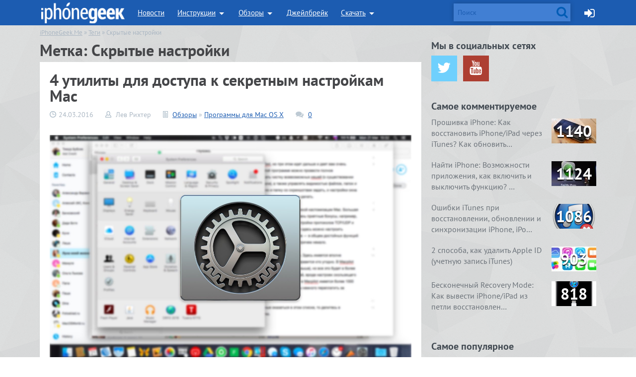

--- FILE ---
content_type: text/html; charset=UTF-8
request_url: https://iphonegeek.me/tags/skrytye-nastrojki
body_size: 14887
content:
<!doctype html>
<html class="no-js" lang="ru-RU">
<head>
	<meta charset="UTF-8">
	<meta name="viewport" content="width=device-width, initial-scale=1, maximum-scale=1, minimum-scale=1" />
	<meta name='robots' content='noindex, follow' />

	<!-- This site is optimized with the Yoast SEO plugin v24.5 - https://yoast.com/wordpress/plugins/seo/ -->
	<title>Архивы Скрытые настройки - iPhoneGeek.Me</title>
	<meta property="og:locale" content="ru_RU" />
	<meta property="og:type" content="article" />
	<meta property="og:title" content="Архивы Скрытые настройки - iPhoneGeek.Me" />
	<meta property="og:url" content="https://iphonegeek.me/tags/skrytye-nastrojki" />
	<meta property="og:site_name" content="iPhoneGeek.Me" />
	<meta name="twitter:card" content="summary_large_image" />
	<meta name="twitter:site" content="@i4negeek" />
	<script type="application/ld+json" class="yoast-schema-graph">{"@context":"https://schema.org","@graph":[{"@type":"CollectionPage","@id":"https://iphonegeek.me/tags/skrytye-nastrojki","url":"https://iphonegeek.me/tags/skrytye-nastrojki","name":"Архивы Скрытые настройки - iPhoneGeek.Me","isPartOf":{"@id":"https://iphonegeek.me/#website"},"primaryImageOfPage":{"@id":"https://iphonegeek.me/tags/skrytye-nastrojki#primaryimage"},"image":{"@id":"https://iphonegeek.me/tags/skrytye-nastrojki#primaryimage"},"thumbnailUrl":"https://iphonegeek.me/wp-content/uploads/2016/03/1458552940_screenshot-2016-03-21-at-10.32.20.jpg","breadcrumb":{"@id":"https://iphonegeek.me/tags/skrytye-nastrojki#breadcrumb"},"inLanguage":"ru-RU"},{"@type":"ImageObject","inLanguage":"ru-RU","@id":"https://iphonegeek.me/tags/skrytye-nastrojki#primaryimage","url":"https://iphonegeek.me/wp-content/uploads/2016/03/1458552940_screenshot-2016-03-21-at-10.32.20.jpg","contentUrl":"https://iphonegeek.me/wp-content/uploads/2016/03/1458552940_screenshot-2016-03-21-at-10.32.20.jpg","width":1440,"height":900},{"@type":"BreadcrumbList","@id":"https://iphonegeek.me/tags/skrytye-nastrojki#breadcrumb","itemListElement":[{"@type":"ListItem","position":1,"name":"Главная страница","item":"https://iphonegeek.me/"},{"@type":"ListItem","position":2,"name":"Скрытые настройки"}]},{"@type":"WebSite","@id":"https://iphonegeek.me/#website","url":"https://iphonegeek.me/","name":"iPhoneGeek.Me","description":"iPhone/iPad - новости, статьи, инструкции, обзоры игр и софта для iOS-устройств и компьютеров Mac.","publisher":{"@id":"https://iphonegeek.me/#/schema/person/8c7b06722ff857fc48045d22e4912b1b"},"potentialAction":[{"@type":"SearchAction","target":{"@type":"EntryPoint","urlTemplate":"https://iphonegeek.me/?s={search_term_string}"},"query-input":{"@type":"PropertyValueSpecification","valueRequired":true,"valueName":"search_term_string"}}],"inLanguage":"ru-RU"},{"@type":["Person","Organization"],"@id":"https://iphonegeek.me/#/schema/person/8c7b06722ff857fc48045d22e4912b1b","name":"4negeek","image":{"@type":"ImageObject","inLanguage":"ru-RU","@id":"https://iphonegeek.me/#/schema/person/image/","url":"https://iphonegeek.me/wp-content/uploads/2019/02/iphonegeek-400x400.png","contentUrl":"https://iphonegeek.me/wp-content/uploads/2019/02/iphonegeek-400x400.png","width":400,"height":400,"caption":"4negeek"},"logo":{"@id":"https://iphonegeek.me/#/schema/person/image/"}}]}</script>
	<!-- / Yoast SEO plugin. -->


<link rel='stylesheet' id='wp-block-library-css' href='https://iphonegeek.me/wp-includes/css/dist/block-library/style.min.css?ver=6.5.7' type='text/css' media='all' />
<style id='classic-theme-styles-inline-css' type='text/css'>
/*! This file is auto-generated */
.wp-block-button__link{color:#fff;background-color:#32373c;border-radius:9999px;box-shadow:none;text-decoration:none;padding:calc(.667em + 2px) calc(1.333em + 2px);font-size:1.125em}.wp-block-file__button{background:#32373c;color:#fff;text-decoration:none}
</style>
<style id='global-styles-inline-css' type='text/css'>
body{--wp--preset--color--black: #000000;--wp--preset--color--cyan-bluish-gray: #abb8c3;--wp--preset--color--white: #ffffff;--wp--preset--color--pale-pink: #f78da7;--wp--preset--color--vivid-red: #cf2e2e;--wp--preset--color--luminous-vivid-orange: #ff6900;--wp--preset--color--luminous-vivid-amber: #fcb900;--wp--preset--color--light-green-cyan: #7bdcb5;--wp--preset--color--vivid-green-cyan: #00d084;--wp--preset--color--pale-cyan-blue: #8ed1fc;--wp--preset--color--vivid-cyan-blue: #0693e3;--wp--preset--color--vivid-purple: #9b51e0;--wp--preset--color--primary: #0073aa;--wp--preset--color--secondary: #005177;--wp--preset--color--quote: #f6eee5;--wp--preset--color--theme: #154d96;--wp--preset--color--code: #e3eef5;--wp--preset--gradient--vivid-cyan-blue-to-vivid-purple: linear-gradient(135deg,rgba(6,147,227,1) 0%,rgb(155,81,224) 100%);--wp--preset--gradient--light-green-cyan-to-vivid-green-cyan: linear-gradient(135deg,rgb(122,220,180) 0%,rgb(0,208,130) 100%);--wp--preset--gradient--luminous-vivid-amber-to-luminous-vivid-orange: linear-gradient(135deg,rgba(252,185,0,1) 0%,rgba(255,105,0,1) 100%);--wp--preset--gradient--luminous-vivid-orange-to-vivid-red: linear-gradient(135deg,rgba(255,105,0,1) 0%,rgb(207,46,46) 100%);--wp--preset--gradient--very-light-gray-to-cyan-bluish-gray: linear-gradient(135deg,rgb(238,238,238) 0%,rgb(169,184,195) 100%);--wp--preset--gradient--cool-to-warm-spectrum: linear-gradient(135deg,rgb(74,234,220) 0%,rgb(151,120,209) 20%,rgb(207,42,186) 40%,rgb(238,44,130) 60%,rgb(251,105,98) 80%,rgb(254,248,76) 100%);--wp--preset--gradient--blush-light-purple: linear-gradient(135deg,rgb(255,206,236) 0%,rgb(152,150,240) 100%);--wp--preset--gradient--blush-bordeaux: linear-gradient(135deg,rgb(254,205,165) 0%,rgb(254,45,45) 50%,rgb(107,0,62) 100%);--wp--preset--gradient--luminous-dusk: linear-gradient(135deg,rgb(255,203,112) 0%,rgb(199,81,192) 50%,rgb(65,88,208) 100%);--wp--preset--gradient--pale-ocean: linear-gradient(135deg,rgb(255,245,203) 0%,rgb(182,227,212) 50%,rgb(51,167,181) 100%);--wp--preset--gradient--electric-grass: linear-gradient(135deg,rgb(202,248,128) 0%,rgb(113,206,126) 100%);--wp--preset--gradient--midnight: linear-gradient(135deg,rgb(2,3,129) 0%,rgb(40,116,252) 100%);--wp--preset--font-size--small: 12px;--wp--preset--font-size--medium: 20px;--wp--preset--font-size--large: 36px;--wp--preset--font-size--x-large: 42px;--wp--preset--font-size--regular: 16px;--wp--preset--font-size--huge: 50px;--wp--preset--spacing--20: 0.44rem;--wp--preset--spacing--30: 0.67rem;--wp--preset--spacing--40: 1rem;--wp--preset--spacing--50: 1.5rem;--wp--preset--spacing--60: 2.25rem;--wp--preset--spacing--70: 3.38rem;--wp--preset--spacing--80: 5.06rem;--wp--preset--shadow--natural: 6px 6px 9px rgba(0, 0, 0, 0.2);--wp--preset--shadow--deep: 12px 12px 50px rgba(0, 0, 0, 0.4);--wp--preset--shadow--sharp: 6px 6px 0px rgba(0, 0, 0, 0.2);--wp--preset--shadow--outlined: 6px 6px 0px -3px rgba(255, 255, 255, 1), 6px 6px rgba(0, 0, 0, 1);--wp--preset--shadow--crisp: 6px 6px 0px rgba(0, 0, 0, 1);}:where(.is-layout-flex){gap: 0.5em;}:where(.is-layout-grid){gap: 0.5em;}body .is-layout-flex{display: flex;}body .is-layout-flex{flex-wrap: wrap;align-items: center;}body .is-layout-flex > *{margin: 0;}body .is-layout-grid{display: grid;}body .is-layout-grid > *{margin: 0;}:where(.wp-block-columns.is-layout-flex){gap: 2em;}:where(.wp-block-columns.is-layout-grid){gap: 2em;}:where(.wp-block-post-template.is-layout-flex){gap: 1.25em;}:where(.wp-block-post-template.is-layout-grid){gap: 1.25em;}.has-black-color{color: var(--wp--preset--color--black) !important;}.has-cyan-bluish-gray-color{color: var(--wp--preset--color--cyan-bluish-gray) !important;}.has-white-color{color: var(--wp--preset--color--white) !important;}.has-pale-pink-color{color: var(--wp--preset--color--pale-pink) !important;}.has-vivid-red-color{color: var(--wp--preset--color--vivid-red) !important;}.has-luminous-vivid-orange-color{color: var(--wp--preset--color--luminous-vivid-orange) !important;}.has-luminous-vivid-amber-color{color: var(--wp--preset--color--luminous-vivid-amber) !important;}.has-light-green-cyan-color{color: var(--wp--preset--color--light-green-cyan) !important;}.has-vivid-green-cyan-color{color: var(--wp--preset--color--vivid-green-cyan) !important;}.has-pale-cyan-blue-color{color: var(--wp--preset--color--pale-cyan-blue) !important;}.has-vivid-cyan-blue-color{color: var(--wp--preset--color--vivid-cyan-blue) !important;}.has-vivid-purple-color{color: var(--wp--preset--color--vivid-purple) !important;}.has-black-background-color{background-color: var(--wp--preset--color--black) !important;}.has-cyan-bluish-gray-background-color{background-color: var(--wp--preset--color--cyan-bluish-gray) !important;}.has-white-background-color{background-color: var(--wp--preset--color--white) !important;}.has-pale-pink-background-color{background-color: var(--wp--preset--color--pale-pink) !important;}.has-vivid-red-background-color{background-color: var(--wp--preset--color--vivid-red) !important;}.has-luminous-vivid-orange-background-color{background-color: var(--wp--preset--color--luminous-vivid-orange) !important;}.has-luminous-vivid-amber-background-color{background-color: var(--wp--preset--color--luminous-vivid-amber) !important;}.has-light-green-cyan-background-color{background-color: var(--wp--preset--color--light-green-cyan) !important;}.has-vivid-green-cyan-background-color{background-color: var(--wp--preset--color--vivid-green-cyan) !important;}.has-pale-cyan-blue-background-color{background-color: var(--wp--preset--color--pale-cyan-blue) !important;}.has-vivid-cyan-blue-background-color{background-color: var(--wp--preset--color--vivid-cyan-blue) !important;}.has-vivid-purple-background-color{background-color: var(--wp--preset--color--vivid-purple) !important;}.has-black-border-color{border-color: var(--wp--preset--color--black) !important;}.has-cyan-bluish-gray-border-color{border-color: var(--wp--preset--color--cyan-bluish-gray) !important;}.has-white-border-color{border-color: var(--wp--preset--color--white) !important;}.has-pale-pink-border-color{border-color: var(--wp--preset--color--pale-pink) !important;}.has-vivid-red-border-color{border-color: var(--wp--preset--color--vivid-red) !important;}.has-luminous-vivid-orange-border-color{border-color: var(--wp--preset--color--luminous-vivid-orange) !important;}.has-luminous-vivid-amber-border-color{border-color: var(--wp--preset--color--luminous-vivid-amber) !important;}.has-light-green-cyan-border-color{border-color: var(--wp--preset--color--light-green-cyan) !important;}.has-vivid-green-cyan-border-color{border-color: var(--wp--preset--color--vivid-green-cyan) !important;}.has-pale-cyan-blue-border-color{border-color: var(--wp--preset--color--pale-cyan-blue) !important;}.has-vivid-cyan-blue-border-color{border-color: var(--wp--preset--color--vivid-cyan-blue) !important;}.has-vivid-purple-border-color{border-color: var(--wp--preset--color--vivid-purple) !important;}.has-vivid-cyan-blue-to-vivid-purple-gradient-background{background: var(--wp--preset--gradient--vivid-cyan-blue-to-vivid-purple) !important;}.has-light-green-cyan-to-vivid-green-cyan-gradient-background{background: var(--wp--preset--gradient--light-green-cyan-to-vivid-green-cyan) !important;}.has-luminous-vivid-amber-to-luminous-vivid-orange-gradient-background{background: var(--wp--preset--gradient--luminous-vivid-amber-to-luminous-vivid-orange) !important;}.has-luminous-vivid-orange-to-vivid-red-gradient-background{background: var(--wp--preset--gradient--luminous-vivid-orange-to-vivid-red) !important;}.has-very-light-gray-to-cyan-bluish-gray-gradient-background{background: var(--wp--preset--gradient--very-light-gray-to-cyan-bluish-gray) !important;}.has-cool-to-warm-spectrum-gradient-background{background: var(--wp--preset--gradient--cool-to-warm-spectrum) !important;}.has-blush-light-purple-gradient-background{background: var(--wp--preset--gradient--blush-light-purple) !important;}.has-blush-bordeaux-gradient-background{background: var(--wp--preset--gradient--blush-bordeaux) !important;}.has-luminous-dusk-gradient-background{background: var(--wp--preset--gradient--luminous-dusk) !important;}.has-pale-ocean-gradient-background{background: var(--wp--preset--gradient--pale-ocean) !important;}.has-electric-grass-gradient-background{background: var(--wp--preset--gradient--electric-grass) !important;}.has-midnight-gradient-background{background: var(--wp--preset--gradient--midnight) !important;}.has-small-font-size{font-size: var(--wp--preset--font-size--small) !important;}.has-medium-font-size{font-size: var(--wp--preset--font-size--medium) !important;}.has-large-font-size{font-size: var(--wp--preset--font-size--large) !important;}.has-x-large-font-size{font-size: var(--wp--preset--font-size--x-large) !important;}
.wp-block-navigation a:where(:not(.wp-element-button)){color: inherit;}
:where(.wp-block-post-template.is-layout-flex){gap: 1.25em;}:where(.wp-block-post-template.is-layout-grid){gap: 1.25em;}
:where(.wp-block-columns.is-layout-flex){gap: 2em;}:where(.wp-block-columns.is-layout-grid){gap: 2em;}
.wp-block-pullquote{font-size: 1.5em;line-height: 1.6;}
</style>
<link rel='stylesheet' id='geek-style-css' href='https://iphonegeek.me/wp-content/themes/geek/style.css?ver=22102018' type='text/css' media='all' />
<link rel='stylesheet' id='geek-style-legacy-foundation-css' href='https://iphonegeek.me/wp-content/themes/geek/legacy/css/foundation.css?ver=20200926' type='text/css' media='all' />
<link rel='stylesheet' id='geek-style-legacy-ptsans-local-css' href='https://iphonegeek.me/wp-content/themes/geek/legacy/gfonts/google_pt_sans_400_700_latin_cyrillic.css?ver=6.5.7' type='text/css' media='all' />
<link rel='stylesheet' id='geek-style-legacy-fontawesome-local-css' href='https://iphonegeek.me/wp-content/themes/geek/legacy/font-awesome-4.7.0/css/font-awesome.min.css?ver=6.5.7' type='text/css' media='all' />
	<meta name="theme-color" content="#1c5cb1">
	<link rel="apple-touch-icon" sizes="57x57" href="https://iphonegeek.me/wp-content/themes/geek/legacy/favicon/apple-touch-icon-57x57.png">
	<link rel="apple-touch-icon" sizes="60x60" href="https://iphonegeek.me/wp-content/themes/geek/legacy/favicon/apple-touch-icon-60x60.png">
	<link rel="apple-touch-icon" sizes="72x72" href="https://iphonegeek.me/wp-content/themes/geek/legacy/favicon/apple-touch-icon-72x72.png">
	<link rel="apple-touch-icon" sizes="76x76" href="https://iphonegeek.me/wp-content/themes/geek/legacy/favicon/apple-touch-icon-76x76.png">
	<link rel="apple-touch-icon" sizes="114x114" href="https://iphonegeek.me/wp-content/themes/geek/legacy/favicon/apple-touch-icon-114x114.png">
	<link rel="apple-touch-icon" sizes="120x120" href="https://iphonegeek.me/wp-content/themes/geek/legacy/favicon/apple-touch-icon-120x120.png">
	<link rel="apple-touch-icon" sizes="144x144" href="https://iphonegeek.me/wp-content/themes/geek/legacy/favicon/apple-touch-icon-144x144.png">
	<link rel="apple-touch-icon" sizes="152x152" href="https://iphonegeek.me/wp-content/themes/geek/legacy/favicon/apple-touch-icon-152x152.png">
	<link rel="apple-touch-icon" sizes="180x180" href="https://iphonegeek.me/wp-content/themes/geek/legacy/favicon/apple-touch-icon-180x180.png">
	<link rel="icon" type="image/png" href="https://iphonegeek.me/wp-content/themes/geek/legacy/favicon/favicon-32x32.png" sizes="32x32">
	<link rel="icon" type="image/png" href="https://iphonegeek.me/wp-content/themes/geek/legacy/favicon/android-chrome-192x192.png" sizes="192x192">
	<link rel="icon" type="image/png" href="https://iphonegeek.me/wp-content/themes/geek/legacy/favicon/favicon-96x96.png" sizes="96x96">
	<link rel="icon" type="image/png" href="https://iphonegeek.me/wp-content/themes/geek/legacy/favicon/favicon-16x16.png" sizes="16x16">
	<link rel="manifest" href="https://iphonegeek.me/wp-content/themes/geek/legacy/favicon/android-chrome-manifest.json">
	<meta name="msapplication-TileColor" content="#154d96">
	<meta name="msapplication-TileImage" content="https://iphonegeek.me/wp-content/themes/geek/legacy/favicon/mstile-144x144.png">
	<meta name="twitter:site" content="@i4negeek">
</head>


<body class="archive tag tag-skrytye-nastrojki tag-453 hfeed">
	<div class="off-canvas-wrap" data-offcanvas>
		<div class="inner-wrap">
			<div class="sticky">
				<nav class="top-bar hide-for-small-only" data-topbar role="navigation" data-options="sticky_on: [medium,large]">
<section class="top-bar-section row">
<ul class="left">

<li class="name"><h2><a href="/"><span class="spr logo"></span></a></h2></li>
	<ul id="drop1" data-dropdown-content aria-hidden="true" tabindex="-1" class="left" >

	<li class="has-dropdown none">
		<a href="/news/">Новости</a>
		<div class="row hide-for-small-only"><div class="small-6 small-centered columns"><span class="topbar-triangle"></span></div></div>
		<ul class="dropdown m-menu">
			<li class="dropdown-news hide-for-small-only">
				<div class="row">
<!-- static blockpro 1 -->
					<div class="animat">
<div class="columns news-block">
	<a href="https://iphonegeek.me/news/1244-proizvoditelya-iphone-obvinili-v-plagiate-v-kitae-i-apple-vovse-ne-do-smeha.html">
		<img width="260" height="135" src="https://iphonegeek.me/wp-content/uploads/2016/06/1466703927_apple__made_in_china_by_johnnydwicked-d65yxqa-260x135.png" class="attachment-blockpro-top size-blockpro-top wp-post-image" alt="" decoding="async" />	</a>
	<h4><a href="https://iphonegeek.me/news/1244-proizvoditelya-iphone-obvinili-v-plagiate-v-kitae-i-apple-vovse-ne-do-smeha.html">Производителя iPhone обвинили в плагиате – &hellip;</a></h4>
</div>
<div class="columns news-block">
	<a href="https://iphonegeek.me/news/1243-novye-funkcii-interfeysa-3d-touch-v-ios-10.html">
		<img width="260" height="135" src="https://iphonegeek.me/wp-content/uploads/2016/06/1466703458_how-to-rename-folders-using-3d-touch-in-ios-10-260x135.jpg" class="attachment-blockpro-top size-blockpro-top wp-post-image" alt="" decoding="async" />	</a>
	<h4><a href="https://iphonegeek.me/news/1243-novye-funkcii-interfeysa-3d-touch-v-ios-10.html">Новые функции интерфейса 3D Touch в iOS 10</a></h4>
</div>
<div class="columns news-block">
	<a href="https://iphonegeek.me/news/1240-cherez-neskolko-let-v-mire-ne-ostanetsya-iphone-s-negnuschimsya-displeem.html">
		<img width="260" height="135" src="https://iphonegeek.me/wp-content/uploads/2016/06/1465566551_cambrios1-040315-260x135.jpg" class="attachment-blockpro-top size-blockpro-top wp-post-image" alt="" decoding="async" />	</a>
	<h4><a href="https://iphonegeek.me/news/1240-cherez-neskolko-let-v-mire-ne-ostanetsya-iphone-s-negnuschimsya-displeem.html">Через несколько лет в мире не останется iPh&hellip;</a></h4>
</div>
<div class="columns news-block">
	<a href="https://iphonegeek.me/news/1239-apple-otkazyvaetsya-ot-praktiki-ogranicheniya-obema-pamyati-iphone-7-poluchit-uzhe-256-gb.html">
		<img width="260" height="135" src="https://iphonegeek.me/wp-content/uploads/2016/06/1465566378_maxresdefault-260x135.jpg" class="attachment-blockpro-top size-blockpro-top wp-post-image" alt="" decoding="async" />	</a>
	<h4><a href="https://iphonegeek.me/news/1239-apple-otkazyvaetsya-ot-praktiki-ogranicheniya-obema-pamyati-iphone-7-poluchit-uzhe-256-gb.html">Apple отказывается от практики ограничения &hellip;</a></h4>
</div>
<div class="columns news-block">
	<a href="https://iphonegeek.me/news/1238-apple-gotovit-monitor-thunderbolt-retina-5ks-integrirovannoy-videokartoy.html">
		<img width="260" height="135" src="https://iphonegeek.me/wp-content/uploads/2016/06/1465566111_overview_hero2-260x135.jpg" class="attachment-blockpro-top size-blockpro-top wp-post-image" alt="" decoding="async" />	</a>
	<h4><a href="https://iphonegeek.me/news/1238-apple-gotovit-monitor-thunderbolt-retina-5ks-integrirovannoy-videokartoy.html">Apple готовит монитор Thunderbolt Retina 5K&hellip;</a></h4>
</div>
					</div>
				</div>
			</li>
		</ul>
	</li>
	<li class="has-dropdown"><a href="/instructions/">Инструкции</a>
	<div class="row hide-for-small-only"><div class="small-6 small-centered columns"><span class="topbar-triangle"></span></div></div>
		<ul class="dropdown m-menu">
			<li class="child-category-list">
				<div class="row">
					<div class="medium-12 columns">
						<ul class="child-category-block">
							<li><a href="/instructions/dlya-chajnikov/">Для "чайников"</a></li>
							<li><a href="/instructions/4geeks/">Для гиков</a></li>
						</ul>
					</div>
				</div>
			</li>
			<li class="dropdown-news hide-for-small-only">
				<div class="row">
<!-- static blockpro 2 -->
					<div class="animat">
<div class="columns news-block">
	<a href="https://iphonegeek.me/instructions/4geeks/1246-kak-perenesti-rezervnye-kopii-time-machine-s-odnogo-diska-na-drugoy.html">
		<img width="260" height="135" src="https://iphonegeek.me/wp-content/uploads/2016/09/1475226581_timemachine_move-260x135.png" class="attachment-blockpro-top size-blockpro-top wp-post-image" alt="" decoding="async" />	</a>
	<h4><a href="https://iphonegeek.me/instructions/4geeks/1246-kak-perenesti-rezervnye-kopii-time-machine-s-odnogo-diska-na-drugoy.html">Как перенести резервные копии Time Machine &hellip;</a></h4>
</div>
<div class="columns news-block">
	<a href="https://iphonegeek.me/instructions/dlya-chajnikov/1245-kak-podgotovitsya-pered-ustanovkoy-macos-sierra.html">
		<img width="260" height="135" src="https://iphonegeek.me/wp-content/uploads/2016/09/1474283338_macos-sierra-web-260x135.jpg" class="attachment-blockpro-top size-blockpro-top wp-post-image" alt="" decoding="async" />	</a>
	<h4><a href="https://iphonegeek.me/instructions/dlya-chajnikov/1245-kak-podgotovitsya-pered-ustanovkoy-macos-sierra.html">Как подготовиться перед установкой MacOS Sierra</a></h4>
</div>
<div class="columns news-block">
	<a href="https://iphonegeek.me/instructions/dlya-chajnikov/1210-kak-prosmotret-srazu-vse-neprochitannye-soobscheniya-elektronnoy-pochty-na-iphone-i-ipad.html">
		<img width="260" height="135" src="https://iphonegeek.me/wp-content/uploads/2016/04/1460546904_screen-shot-2015-03-11-at-16.26.45-260x135.jpg" class="attachment-blockpro-top size-blockpro-top wp-post-image" alt="" decoding="async" />	</a>
	<h4><a href="https://iphonegeek.me/instructions/dlya-chajnikov/1210-kak-prosmotret-srazu-vse-neprochitannye-soobscheniya-elektronnoy-pochty-na-iphone-i-ipad.html">Как просмотреть сразу все непрочитанные соо&hellip;</a></h4>
</div>
<div class="columns news-block">
	<a href="https://iphonegeek.me/instructions/dlya-chajnikov/102-backup-iphone-kak-sozdat-rezervnuyu-kopiyu-iphone-ili-ipad.html">
		<img width="260" height="135" src="https://iphonegeek.me/wp-content/uploads/2016/04/1460116825_iphone6s-plus-box-rosegold-2015_geo_us-260x135.jpg" class="attachment-blockpro-top size-blockpro-top wp-post-image" alt="" decoding="async" />	</a>
	<h4><a href="https://iphonegeek.me/instructions/dlya-chajnikov/102-backup-iphone-kak-sozdat-rezervnuyu-kopiyu-iphone-ili-ipad.html">Резервная копия iPhone/iPad: содержимое коп&hellip;</a></h4>
</div>
<div class="columns news-block">
	<a href="https://iphonegeek.me/instructions/dlya-chajnikov/1204-4-sposoba-kak-ochistit-drugoe-na-ayfone-i-chto-eto-takoe.html">
		<img width="260" height="135" src="https://iphonegeek.me/wp-content/uploads/2016/04/1459502031_4-sposoba-kak-ochistit-drugoe-na-ayfone-i-chto-eto-takoe-260x135.jpg" class="attachment-blockpro-top size-blockpro-top wp-post-image" alt="" decoding="async" />	</a>
	<h4><a href="https://iphonegeek.me/instructions/dlya-chajnikov/1204-4-sposoba-kak-ochistit-drugoe-na-ayfone-i-chto-eto-takoe.html">4 способа, как очистить «Другое» на айфоне &hellip;</a></h4>
</div>
					</div>
				</div>
			</li>
		</ul>
	</li>
	<li class="has-dropdown">
		<a href="/reviews/">Обзоры</a>
		<div class="row hide-for-small-only"><div class="small-6 small-centered columns"><span class="topbar-triangle"></span></div></div>
		<ul class="dropdown m-menu">
			<li class="child-category-list">
				<div class="row">
					<div class="medium-12 columns">
						<ul class="child-category-block">
							<li><a href="/reviews/igry-iz-app-store/">Игры для iOS</a></li>
							<li><a href="/reviews/soft-iz-app-store/">iOS-приложения</a></li>
							<li><a href="/reviews/soft-for-mac-os-x/">Программы для Mac OS X</a></li>
							<li><a href="/reviews/capabilities-iphone-ipad-mac/">Возможности iPhone, iPad и Mac</a></li>
						</ul>
					</div>
				</div>
			</li>
			<li class="dropdown-news hide-for-small-only">
				<div class="row">
<!-- static blockpro 3 -->
					<div class="animat">
<div class="columns news-block">
	<a href="https://iphonegeek.me/reviews/devices/1247-mesyac-s-withings-thermo-nuzhny-li-gradusniku-umnye-funkcii.html">
		<img width="260" height="135" src="https://iphonegeek.me/wp-content/uploads/2016/12/1481457403_img_4383-260x135.jpg" class="attachment-blockpro-top size-blockpro-top wp-post-image" alt="" decoding="async" />	</a>
	<h4><a href="https://iphonegeek.me/reviews/devices/1247-mesyac-s-withings-thermo-nuzhny-li-gradusniku-umnye-funkcii.html">Месяц с Withings Thermo – нужны ли градусни&hellip;</a></h4>
</div>
<div class="columns news-block">
	<a href="https://iphonegeek.me/reviews/soft-for-mac-os-x/1214-pixelmator-luchshaya-alternativa-adobe-photoshop-dlya-mac.html">
		<img width="260" height="135" src="https://iphonegeek.me/wp-content/uploads/2016/04/1460735078_1-260x135.jpg" class="attachment-blockpro-top size-blockpro-top wp-post-image" alt="" decoding="async" />	</a>
	<h4><a href="https://iphonegeek.me/reviews/soft-for-mac-os-x/1214-pixelmator-luchshaya-alternativa-adobe-photoshop-dlya-mac.html">Pixelmator — лучшая альтернатива Adobe Phot&hellip;</a></h4>
</div>
<div class="columns news-block">
	<a href="https://iphonegeek.me/reviews/soft-for-mac-os-x/1213-iphone-backup-extractor-luchshiy-menedzher-rezervnyh-kopiy-itunes-i-icloud.html">
		<img width="260" height="135" src="https://iphonegeek.me/wp-content/uploads/2016/04/1460721843_maxresdefault-260x135.jpg" class="attachment-blockpro-top size-blockpro-top wp-post-image" alt="" decoding="async" />	</a>
	<h4><a href="https://iphonegeek.me/reviews/soft-for-mac-os-x/1213-iphone-backup-extractor-luchshiy-menedzher-rezervnyh-kopiy-itunes-i-icloud.html">iPhone Backup Extractor &#8212; лучший мене&hellip;</a></h4>
</div>
<div class="columns news-block">
	<a href="https://iphonegeek.me/reviews/soft-iz-app-store/1207-fantastical-2-fantasticheski-umnyy-kalendar-dlya-mac.html">
		<img width="260" height="135" src="https://iphonegeek.me/wp-content/uploads/2016/04/1460352822_photo-2015-03-25-00-41-260x135.jpg" class="attachment-blockpro-top size-blockpro-top wp-post-image" alt="" decoding="async" />	</a>
	<h4><a href="https://iphonegeek.me/reviews/soft-iz-app-store/1207-fantastical-2-fantasticheski-umnyy-kalendar-dlya-mac.html">Fantastical 2 — фантастически умный календа&hellip;</a></h4>
</div>
<div class="columns news-block">
	<a href="https://iphonegeek.me/reviews/igry-iz-app-store/1202-real-boxing-2-rocky-hleba-i-zrelisch.html">
		<img width="260" height="135" src="https://iphonegeek.me/wp-content/uploads/2016/04/1459430228_box-0-260x135.jpg" class="attachment-blockpro-top size-blockpro-top wp-post-image" alt="" decoding="async" />	</a>
	<h4><a href="https://iphonegeek.me/reviews/igry-iz-app-store/1202-real-boxing-2-rocky-hleba-i-zrelisch.html">Real Boxing 2 ROCKY. Хлеба и зрелищ</a></h4>
</div>
					</div>
				</div>
			</li>
		</ul>
	</li>
	<li class="has-dropdown none hide-for-medium-only">
		<a href="/jailbreak/">Джейлбрейк</a>
		<div class="row hide-for-small-only"><div class="small-6 small-centered columns"><span class="topbar-triangle"></span></div></div>
		<ul class="dropdown m-menu">
			<li class="dropdown-news hide-for-small-only">
				<div class="row">
<!-- static blockpro 4 -->
					<div class="animat">
<div class="columns news-block">
	<a href="https://iphonegeek.me/jailbreak/1115-7-prichin-sdelat-dzheylbreyk-ios-9.html">
		<img width="260" height="135" src="https://iphonegeek.me/wp-content/uploads/2015/10/1445028911_ios-9-jailbreak1-260x135.png" class="attachment-blockpro-top size-blockpro-top wp-post-image" alt="" decoding="async" />	</a>
	<h4><a href="https://iphonegeek.me/jailbreak/1115-7-prichin-sdelat-dzheylbreyk-ios-9.html">7 причин сделать джейлбрейк iOS 9 на iPhone и iPad</a></h4>
</div>
<div class="columns news-block">
	<a href="https://iphonegeek.me/jailbreak/1111-kak-sdelat-dzheylbreyk-ios-90-902-na-iphone-i-ipad-s-pomoschyu-pangu-9.html">
		<img width="260" height="135" src="https://iphonegeek.me/wp-content/uploads/2015/10/1444814570_mac-2015-10-14-12.20.11-260x135.jpg" class="attachment-blockpro-top size-blockpro-top wp-post-image" alt="" decoding="async" />	</a>
	<h4><a href="https://iphonegeek.me/jailbreak/1111-kak-sdelat-dzheylbreyk-ios-90-902-na-iphone-i-ipad-s-pomoschyu-pangu-9.html">Как сделать джейлбрейк iOS 9.0-9.0.2 на iPh&hellip;</a></h4>
</div>
<div class="columns news-block">
	<a href="https://iphonegeek.me/instructions/4geeks/180-spravochnik-oshibok-itunes-pri-vosstanovlenii-obnovlenii-i-sinhronizacii-iphone-ipod-touch-i-ipad.html">
		<img width="128" height="128" src="https://iphonegeek.me/wp-content/uploads/2015/09/1399451404_itunes-errors.png" class="attachment-blockpro-top size-blockpro-top wp-post-image" alt="" decoding="async" />	</a>
	<h4><a href="https://iphonegeek.me/instructions/4geeks/180-spravochnik-oshibok-itunes-pri-vosstanovlenii-obnovlenii-i-sinhronizacii-iphone-ipod-touch-i-ipad.html">Ошибки iTunes при восстановлении, обновлени&hellip;</a></h4>
</div>
<div class="columns news-block">
	<a href="https://iphonegeek.me/instructions/dlya-chajnikov/1071-kak-udalit-dzheylbreyk-s-ayfona-bez-vosstanovleniya-na-kompyutere.html">
		<img width="260" height="135" src="https://iphonegeek.me/wp-content/uploads/2015/09/1441702580_maxresdefault-260x135.jpg" class="attachment-blockpro-top size-blockpro-top wp-post-image" alt="" decoding="async" />	</a>
	<h4><a href="https://iphonegeek.me/instructions/dlya-chajnikov/1071-kak-udalit-dzheylbreyk-s-ayfona-bez-vosstanovleniya-na-kompyutere.html">Как удалить джейлбрейк с айфона без восстан&hellip;</a></h4>
</div>
<div class="columns news-block">
	<a href="https://iphonegeek.me/jailbreak/1055-vyshel-dzheylbreyk-dlya-ios-84-dazhe-dva.html">
		<img width="260" height="135" src="https://iphonegeek.me/wp-content/uploads/2015/07/1435694000_snimok-ekrana-2015-06-30-v-22.52.15-260x135.png" class="attachment-blockpro-top size-blockpro-top wp-post-image" alt="" decoding="async" srcset="https://iphonegeek.me/wp-content/uploads/2015/07/1435694000_snimok-ekrana-2015-06-30-v-22.52.15-260x135.png 260w, https://iphonegeek.me/wp-content/uploads/2015/07/1435694000_snimok-ekrana-2015-06-30-v-22.52.15.png 600w" sizes="(max-width: 260px) 100vw, 260px" />	</a>
	<h4><a href="https://iphonegeek.me/jailbreak/1055-vyshel-dzheylbreyk-dlya-ios-84-dazhe-dva.html">Вышел джейлбрейк для iOS 8.4. Даже два</a></h4>
</div>
					</div>
				</div>
			</li>
		</ul>
	</li>
	<li class="has-dropdown hide-for-medium-only"><a href="/download/">Скачать</a>
		<div class="row hide-for-small-only"><div class="small-6 small-centered columns"><span class="topbar-triangle"></span></div></div>
		<ul class="dropdown m-menu">
			<li class="child-category-list">
				<div class="row">
					<div class="medium-12 columns">
						<ul class="child-category-block">
							<li><a href="/download/144-itunes.html">Все версии iTunes</a></li>
							<li><a href="/download/147-ios-chto-novogo-v-posledney-versii-ios-skachat-besplatno-proshivki-dlya-iphone-ipod-touch-i-ipad-vseh-versiy.html">Все версии iOS</a></li>
							<li><a href="/download/180-spravochnik-oshibok-itunes-pri-vosstanovlenii-obnovlenii-i-sinhronizacii-iphone-ipod-touch-i-ipad.html">Справочник ошибок iTunes</a></li>
						</ul>
					</div>
				</div>
			</li>
			<li class="dropdown-news hide-for-small-only">
				<div class="row">
<!-- static blockpro 5 -->
					<div class="animat">
<div class="columns news-block">
	<a href="https://iphonegeek.me/news/1203-vyshla-ios-931-s-ispravlennymi-ssylkami-v-safari.html">
		<img width="260" height="135" src="https://iphonegeek.me/wp-content/uploads/2016/04/1459491647_iphone-6s-mockup-hand-by-gweno-260x135.jpg" class="attachment-blockpro-top size-blockpro-top wp-post-image" alt="" decoding="async" />	</a>
	<h4><a href="https://iphonegeek.me/news/1203-vyshla-ios-931-s-ispravlennymi-ssylkami-v-safari.html">Вышла iOS 9.3.1 с исправленными ссылками в &hellip;</a></h4>
</div>
<div class="columns news-block">
	<a href="https://iphonegeek.me/news/1191-vyshla-finalnaya-ios-93-s-rezhimom-night-shift-parolem-na-zametki-i-drugimi-izmeneniyami.html">
		<img width="260" height="135" src="https://iphonegeek.me/wp-content/uploads/2016/03/1458633454_img_0442-260x135.jpg" class="attachment-blockpro-top size-blockpro-top wp-post-image" alt="" decoding="async" />	</a>
	<h4><a href="https://iphonegeek.me/news/1191-vyshla-finalnaya-ios-93-s-rezhimom-night-shift-parolem-na-zametki-i-drugimi-izmeneniyami.html">Вышла финальная iOS 9.3 с режимом Night Shi&hellip;</a></h4>
</div>
<div class="columns news-block">
	<a href="https://iphonegeek.me/news/1172-obnovlenie-ios-921-13d20-ispravit-oshibku-53-na-iphone-i-ipad-posle-zameny-touch-id.html">
		<img width="260" height="135" src="https://iphonegeek.me/wp-content/uploads/2016/02/1455877554_apple_touch_id-260x135.jpg" class="attachment-blockpro-top size-blockpro-top wp-post-image" alt="" decoding="async" />	</a>
	<h4><a href="https://iphonegeek.me/news/1172-obnovlenie-ios-921-13d20-ispravit-oshibku-53-na-iphone-i-ipad-posle-zameny-touch-id.html">Обновление iOS 9.2.1 13D20 исправит ошибку &hellip;</a></h4>
</div>
<div class="columns news-block">
	<a href="https://iphonegeek.me/news/1158-vyshla-ios-921-nichego-novogo-odni-ispravleniya.html">
		<img width="260" height="135" src="https://iphonegeek.me/wp-content/uploads/2016/01/1453285034_mac-2016-01-20-v-08.58.07-260x135.jpg" class="attachment-blockpro-top size-blockpro-top wp-post-image" alt="" decoding="async" />	</a>
	<h4><a href="https://iphonegeek.me/news/1158-vyshla-ios-921-nichego-novogo-odni-ispravleniya.html">Вышла iOS 9.2.1. Ничего нового, одни исправления</a></h4>
</div>
<div class="columns news-block">
	<a href="">
			</a>
	<h4><a href=""></a></h4>
</div>
					</div>
				</div>
			</li>
		</ul>
	</li>

 </ul>
		<li class="show-medium-only search-input-section displaynone medium-12 md">
	<div class="row collapse">
		<div class="large-12 small-12 columns">
		<form name="searchform" method="get" action="https://iphonegeek.me/">
			<input name="s" type="text" style="padding-left:45px;" class=" left large-12"  placeholder="Поиск">
			<label class="fa-search"><input id="search-icon-small" class="spr" type="submit" value="" ></label>
		</form>

		</div>
	</div>
</li>
</ul>
<ul class="right">
	<li class="has-form hide-for-medium-only">
		<div class="row collapse">
			<div class="large-12 small-12 columns">
				<form name="searchform" method="get" action="https://iphonegeek.me/">
					<input name="s" type="text" class="search-input"  data-autosize-input='{ "space": 40 }' placeholder="Поиск">
					<span class="fa-search2"><input class="search-button-desktop" type="submit" value="" ></span>
				</form>
			</div>
		</div>
	</li>
	<li class="show-for-medium-only relative touch1 s3">
	<span class="spr search-mobile medium-button s1"><i class="fa fa-search1"></i></span>
	</li>
	<li class="sw">
		<a href="https://iphonegeek.me/wp-admin/" title="Войти"><i class="fa-sign-in"></i></a>
	</li>
</ul>
</section>
				</nav>
				<nav class="tab-bar show-for-small-only">
				  <section class="left-small">
					<a class="left-off-canvas-toggle menu-icon" href="#">
						<span></span>
					</a>
				  </section>
				  <section class="middle tab-bar-section">
					<li class="name show-for-small-only">
						<h2><a href="/"><span class="spr logo"></span></a></h2>
					</li>
				  </section>
				  <section class="right-small">
					<span class="spr search-mobile s1"></span>
				  </section>
				  <section class="middle tab-bar-section search-input-section displaynone">
					<div class="row collapse">
						<div class="large-12 small-12 columns">
							<form name="searchform" method="get" action="https://iphonegeek.me/">
								<input type="text" name="s" style="padding-left:45px !important" class="sm-input search-input left" placeholder="Поиск">
								<label class="fa-search"><input id="search-icon" class="spr" type="submit" value="" ></label>
							</form>
						</div>
					</div>
				  </section>
				</nav>
				<aside class="left-off-canvas-menu">
				  <ul class="off-canvas-list">
					<li><a href="/news/">Новости</a></li>
					<li><a href="/instructions/">Инструкции</a></li>
					<li><a href="/reviews/">Обзоры</a></li>
					<li><a href="/jailbreak/">Джейлбрейк</a></li>
					<li><a href="/download/">Скачать</a></li>
					<ul class="sub">
					<li><a href="/index.php?do=feedback">Обратная связь</a></li>
					</ul>
					<li>
					<div class="social-block-in">
							<div class="columns">
							<h6>Мы в социальных сетях</h6>
							</div>
							<!-- <a title="Наша группа ВКонтакте" href="https://vk.com/i4negeek" target="_blank"><i class="fa fa-vk pulse"></i></a> -->
							<!-- <a href=""><i class="fa fa-facebook pulse"></i></a> -->
							<a title="Мы в Твиттере" href="https://twitter.com/i4negeek" target="_blank"><i class="fa fa-twitter pulse "></i></a>
							<!-- <a href=""><i class="fa fa-gplus pulse"></i></a> -->
							<a title="На YouTube" href="https://www.youtube.com/c/i4negeek" target="_blank"><i class="fa fa-youtube pulse"></i></a>
						</div>
					</li>
					<li><a href="https://iphonegeek.me/wp-admin/" title="Вход">Вход</a></li>

				  </ul>
				</aside>
			</div> <!-- /.sticky -->
			<section class="main-content main-section" id="main-content">
				<div class="row main">
					<div class="small-12 columns">
						<div class="breadcrumbs padding0">
						<span id="dle-speedbar"><span itemscope="" itemtype="http://data-vocabulary.org/Breadcrumb"><a href="https://iphonegeek.me/" itemprop="url"><span itemprop="title">iPhoneGeek.Me</span></a></span> &raquo; <span itemscope="" itemtype="http://data-vocabulary.org/Breadcrumb"><a href="https://iphonegeek.me/reviews/soft-for-mac-os-x/1189-4-prilozheniya-dlya-dostupa-k-sekretnym-nastroykam-mac.html" itemprop="url"><span itemprop="title">Теги</span></a></span> &raquo; Скрытые настройки</span>						</div>
					</div>
<div class="small-12 medium-8 large-8 columns main-block">
	<div id="primary" class="content-area">
		<main id="main" class="site-main">

		
			<header class="page-header">
				<h1 class="page-title">Метка: <span>Скрытые настройки</span></h1>			</header><!-- .page-header -->

				<article itemscope itemtype="http://schema.org/Article" class="short">
		<div class="medium-12 columns paddingsm0">
			<h2 class="short-title">
				<a href="https://iphonegeek.me/reviews/soft-for-mac-os-x/1189-4-prilozheniya-dlya-dostupa-k-sekretnym-nastroykam-mac.html" title="4 утилиты для доступа к секретным настройкам Mac">4 утилиты для доступа к секретным настройкам Mac</a> 			</h2>
		</div>
		<div class="meta small-12 columns paddingsm0 show-for-small-only">
			<div class="category-block show-for-small-only">
				<span class="hide-for-small-only spr category"></span>
				<a href="https://iphonegeek.me/reviews">Обзоры</a>  &raquo; <a href="https://iphonegeek.me/reviews/soft-for-mac-os-x">Программы для Mac OS X</a>			</div>
		</div>
		<div class="small-12 columns paddingsm0 show-for-small-only text-center small-image">
			<a href="https://iphonegeek.me/reviews/soft-for-mac-os-x/1189-4-prilozheniya-dlya-dostupa-k-sekretnym-nastroykam-mac.html" title="4 утилиты для доступа к секретным настройкам Mac"><img width="640" height="400" src="https://iphonegeek.me/wp-content/uploads/2016/03/1458552940_screenshot-2016-03-21-at-10.32.20.jpg" class="attachment-medium_large size-medium_large wp-post-image" alt="" decoding="async" fetchpriority="high" /></a>
		</div>
		<div class="meta small-12 columns paddingsm0">
<div class="date-block" title="Материал опубликован 24.03.2016 07:02 Обновлён 14.09.2018 16:51">
	<span class="hide-for-small-only spr date" itemprop="commentTime"></span>24.03.2016 <span class="show-for-small-only divider"> |</span>
</div>
			<div class="author-block">
				<span class="hide-for-small-only spr author"></span>
				Лев Рихтер			</div>
			<div class="category-block">
				<div class="hide-for-small-only">
					<span class="hide-for-small-only spr category"></span>
					<a href="https://iphonegeek.me/reviews">Обзоры</a>  &raquo; <a href="https://iphonegeek.me/reviews/soft-for-mac-os-x">Программы для Mac OS X</a>				</div>
			</div>
			<div class="comnum-block">
				<i class="fa-comments"></i>
				<a href="https://iphonegeek.me/reviews/soft-for-mac-os-x/1189-4-prilozheniya-dlya-dostupa-k-sekretnym-nastroykam-mac.html#com" itemprop="discussionUrl">0</a>
			</div>
		</div>
		<div class="clearfix"></div>
		<div class="content-block hide-for-small-only">
			<p style="text-align:center">
			</p>
			<p style="text-align: center;"><img src=https://iphonegeek.me/wp-content/uploads/2016/03/1458552940_screenshot-2016-03-21-at-10.32.20.jpg alt="" /></p>
<p>С этими утилитами&nbsp;вы сможете делать с&nbsp;OS X практически все, что захотите.</p>
		</div>
		<div class="clearfix"></div>
		<div class="small-12 medium-10 columns paddingsm0">
			<div class="short_tags left hide-for-small-only"><span><a href="https://iphonegeek.me/tags/os-x" rel="tag">OS X</a></span> <span><a href="https://iphonegeek.me/tags/programmy-dlja-mac-os-x" rel="tag">Программы для Mac OS X</a></span> <span><a href="https://iphonegeek.me/tags/sistema" rel="tag">Система</a></span> <span><a href="https://iphonegeek.me/tags/skrytye-nastrojki" rel="tag">Скрытые настройки</a></span></div>		</div>
		<div class="small-12 medium-2 columns paddingsm0">
			<a href="https://iphonegeek.me/reviews/soft-for-mac-os-x/1189-4-prilozheniya-dlya-dostupa-k-sekretnym-nastroykam-mac.html#more-1189" class="hide-for-small-only button right">Подробнее</a>
		</div>
	</article>
		<div class="small-12 medium-6 columns left neighbors">
				</div>
				
		</main><!-- #main -->
	</div><!-- #primary -->
</div>
<div id="secondary" class="small-12 medium-4 large-4 columns side-block">
	<div class="social-block">
		<h4>Мы в социальных сетях</h4>
		<div class="social-block-in">
			<!-- <a title="Наша группа ВКонтакте" href="https://vk.com/i4negeek" target="_blank"><i class="fa fa-vk pulse"></i></a> -->
			<!-- <a href=""><i class="fa fa-facebook pulse"></i></a> -->
			<a title="Мы в Твиттере" href="https://twitter.com/i4negeek" target="_blank"><i class="fa fa-twitter pulse "></i></a>
			<!-- <a href=""><i class="fa fa-gplus pulse"></i></a> -->
			<a title="На YouTube" href="https://www.youtube.com/c/i4negeek" target="_blank"><i class="fa fa-youtube pulse"></i></a>
		</div>
	</div>
	<div class="cleargix"></div>
	<div class="topnews-block">
		<h4>Самое комментируемое</h4>
		<ol>
<!-- blockpro static sidebar 1 -->
<li class="columns padding0">
	<a href="https://iphonegeek.me/instructions/dlya-chajnikov/83-proshivka-iphone-kak-vosstanovit-iphoneipad-cherez-itunes-kak-obnovit-iphone-po-wi-fi.html" class="caption"><span>Прошивка iPhone: Как восстановить iPhone/iPad через iTunes? Как обновить&hellip;</span></a>
	<a href="https://iphonegeek.me/instructions/dlya-chajnikov/83-proshivka-iphone-kak-vosstanovit-iphoneipad-cherez-itunes-kak-obnovit-iphone-po-wi-fi.html" class="top-img"><span class="com-num">1140</span>
		<img width="90" height="50" src="https://iphonegeek.me/wp-content/uploads/2014/04/1397641878_18-90x50.jpg" class="blur wp-post-image" alt="" decoding="async" loading="lazy" srcset="https://iphonegeek.me/wp-content/uploads/2014/04/1397641878_18-90x50.jpg 90w, https://iphonegeek.me/wp-content/uploads/2014/04/1397641878_18.jpg 600w" sizes="(max-width: 90px) 100vw, 90px" />	</a>
</li>
<li class="columns padding0">
	<a href="https://iphonegeek.me/instructions/dlya-chajnikov/67-najti-iphone-vozmozhnosti-prilozheniya-kak-vklyuchit-i-vyklyuchit-funktsiyu-kak-najti-iphone-s-kompyutera-cherez-icloud.html" class="caption"><span>Найти iPhone: Возможности приложения, как включить и выключить функцию? &hellip;</span></a>
	<a href="https://iphonegeek.me/instructions/dlya-chajnikov/67-najti-iphone-vozmozhnosti-prilozheniya-kak-vklyuchit-i-vyklyuchit-funktsiyu-kak-najti-iphone-s-kompyutera-cherez-icloud.html" class="top-img"><span class="com-num">1124</span>
		<img width="90" height="50" src="https://iphonegeek.me/wp-content/uploads/2014/04/1397460260_13iphone3gs060809-90x50.jpg" class="blur wp-post-image" alt="" decoding="async" loading="lazy" />	</a>
</li>
<li class="columns padding0">
	<a href="https://iphonegeek.me/instructions/4geeks/180-spravochnik-oshibok-itunes-pri-vosstanovlenii-obnovlenii-i-sinhronizacii-iphone-ipod-touch-i-ipad.html" class="caption"><span>Ошибки iTunes при восстановлении, обновлении и синхронизации iPhone, iPo&hellip;</span></a>
	<a href="https://iphonegeek.me/instructions/4geeks/180-spravochnik-oshibok-itunes-pri-vosstanovlenii-obnovlenii-i-sinhronizacii-iphone-ipod-touch-i-ipad.html" class="top-img"><span class="com-num">1086</span>
		<img width="90" height="50" src="https://iphonegeek.me/wp-content/uploads/2015/09/1399451404_itunes-errors-90x50.png" class="blur wp-post-image" alt="" decoding="async" loading="lazy" />	</a>
</li>
<li class="columns padding0">
	<a href="https://iphonegeek.me/instructions/dlya-chajnikov/288-2-sposoba-kak-udalit-uchetnuyu-zapis-itunes-apple-id.html" class="caption"><span>2 способа, как удалить Apple ID (учетную запись iTunes)</span></a>
	<a href="https://iphonegeek.me/instructions/dlya-chajnikov/288-2-sposoba-kak-udalit-uchetnuyu-zapis-itunes-apple-id.html" class="top-img"><span class="com-num">903</span>
		<img width="90" height="50" src="https://iphonegeek.me/wp-content/uploads/2014/06/1401898602_hero-90x50.jpg" class="blur wp-post-image" alt="" decoding="async" loading="lazy" />	</a>
</li>
<li class="columns padding0">
	<a href="https://iphonegeek.me/instructions/dlya-chajnikov/423-pobeg-iz-petli-kak-vyvesti-iphone-ipad-iz-petli-vosstanovleniya-recovery-loop.html" class="caption"><span>Бесконечный Recovery Mode: Как вывести iPhone/iPad из петли восстановлен&hellip;</span></a>
	<a href="https://iphonegeek.me/instructions/dlya-chajnikov/423-pobeg-iz-petli-kak-vyvesti-iphone-ipad-iz-petli-vosstanovleniya-recovery-loop.html" class="top-img"><span class="com-num">818</span>
		<img width="90" height="50" src="https://iphonegeek.me/wp-content/uploads/2014/07/1405182776_iphone-master-blank-copy-90x50.png" class="blur wp-post-image" alt="" decoding="async" loading="lazy" />	</a>
</li>
		</ol>
	</div>
	<div class="topnews-block">
		<h4>Самое популярное</h4>
		<ol>
<li class="columns padding0">
	<a href="https://iphonegeek.me/instructions/dlya-chajnikov/470-3-sposoba-kak-zagruzit-muzyku-v-iphone-s-kompyutera-cherez-itunes-i-itools-napryamuyu-iz-interneta.html" class="caption"><span>3 способа, как загрузить музыку в iPhone: с компьютера через iTunes и iT&hellip;</span></a>
	<a href="https://iphonegeek.me/instructions/dlya-chajnikov/470-3-sposoba-kak-zagruzit-muzyku-v-iphone-s-kompyutera-cherez-itunes-i-itools-napryamuyu-iz-interneta.html" class="top-img"><span class="com-num"></span>
		<img width="90" height="50" src="https://iphonegeek.me/wp-content/uploads/2014/08/1406965351_img_0213-90x50.jpg" class="blur wp-post-image" alt="" decoding="async" loading="lazy" />	</a>
</li>
<li class="columns padding0">
	<a href="https://iphonegeek.me/instructions/dlya-chajnikov/1066-proverka-iphone-na-podlinnost-po-seriynomu-nomeru-i-imei-kak-proverit-b-u-ayfon-pri-pokupke.html" class="caption"><span>Проверка iPhone на подлинность по серийному номеру и IMEI. Как проверить&hellip;</span></a>
	<a href="https://iphonegeek.me/instructions/dlya-chajnikov/1066-proverka-iphone-na-podlinnost-po-seriynomu-nomeru-i-imei-kak-proverit-b-u-ayfon-pri-pokupke.html" class="top-img"><span class="com-num"></span>
		<img width="90" height="50" src="https://iphonegeek.me/wp-content/uploads/2015/07/1437120750_03-proverka_iphone-90x50.jpg" class="blur wp-post-image" alt="" decoding="async" loading="lazy" />	</a>
</li>
<li class="columns padding0">
	<a href="https://iphonegeek.me/instructions/dlya-chajnikov/38-kak-perezagruzit-iphone-iz-lyubogo-sostoyaniya.html" class="caption"><span>Как перезагрузить iPhone из любого состояния?</span></a>
	<a href="https://iphonegeek.me/instructions/dlya-chajnikov/38-kak-perezagruzit-iphone-iz-lyubogo-sostoyaniya.html" class="top-img"><span class="com-num"></span>
		<img width="90" height="50" src="https://iphonegeek.me/wp-content/uploads/2014/04/1396708933_slide-to-power-off-ios-7-iphone-5-90x50.jpg" class="blur wp-post-image" alt="" decoding="async" loading="lazy" />	</a>
</li>
<li class="columns padding0">
	<a href="https://iphonegeek.me/instructions/dlya-chajnikov/574-kak-sbrosit-parol-blokirovki-iphone-cherez-itunes-v-icloud-i-na-ustroystvah-s-dzheylbreykom.html" class="caption"><span>Забыл пароль на iPhone: как сбросить пароль блокировки через iTunes, в i&hellip;</span></a>
	<a href="https://iphonegeek.me/instructions/dlya-chajnikov/574-kak-sbrosit-parol-blokirovki-iphone-cherez-itunes-v-icloud-i-na-ustroystvah-s-dzheylbreykom.html" class="top-img"><span class="com-num"></span>
		<img width="90" height="50" src="https://iphonegeek.me/wp-content/uploads/2014/09/1410011461_poster-90x50.jpg" class="blur wp-post-image" alt="" decoding="async" loading="lazy" />	</a>
</li>
<li class="columns padding0">
	<a href="https://iphonegeek.me/instructions/dlya-chajnikov/288-2-sposoba-kak-udalit-uchetnuyu-zapis-itunes-apple-id.html" class="caption"><span>2 способа, как удалить Apple ID (учетную запись iTunes)</span></a>
	<a href="https://iphonegeek.me/instructions/dlya-chajnikov/288-2-sposoba-kak-udalit-uchetnuyu-zapis-itunes-apple-id.html" class="top-img"><span class="com-num"></span>
		<img width="90" height="50" src="https://iphonegeek.me/wp-content/uploads/2014/06/1401898602_hero-90x50.jpg" class="blur wp-post-image" alt="" decoding="async" loading="lazy" />	</a>
</li>
		</ol>
	</div>
	<div class="topnews-block">
		<h4>Последние новости</h4>
		<ol>
<li class="columns padding0">
	<a href="https://iphonegeek.me/instructions/4geeks/1246-kak-perenesti-rezervnye-kopii-time-machine-s-odnogo-diska-na-drugoy.html" class="caption"><span>Как перенести резервные копии Time Machine с одного диска на другой</span></a>
	<a href="https://iphonegeek.me/instructions/4geeks/1246-kak-perenesti-rezervnye-kopii-time-machine-s-odnogo-diska-na-drugoy.html" class="top-img"><span class="com-num"></span>
		<img width="90" height="50" src="https://iphonegeek.me/wp-content/uploads/2016/09/1475226581_timemachine_move-90x50.png" class="blur wp-post-image" alt="" decoding="async" loading="lazy" srcset="https://iphonegeek.me/wp-content/uploads/2016/09/1475226581_timemachine_move-90x50.png 90w, https://iphonegeek.me/wp-content/uploads/2016/09/1475226581_timemachine_move.png 797w" sizes="(max-width: 90px) 100vw, 90px" />	</a>
</li>
<li class="columns padding0">
	<a href="https://iphonegeek.me/instructions/dlya-chajnikov/1245-kak-podgotovitsya-pered-ustanovkoy-macos-sierra.html" class="caption"><span>Как подготовиться перед установкой MacOS Sierra</span></a>
	<a href="https://iphonegeek.me/instructions/dlya-chajnikov/1245-kak-podgotovitsya-pered-ustanovkoy-macos-sierra.html" class="top-img"><span class="com-num"></span>
		<img width="90" height="50" src="https://iphonegeek.me/wp-content/uploads/2016/09/1474283338_macos-sierra-web-90x50.jpg" class="blur wp-post-image" alt="" decoding="async" loading="lazy" />	</a>
</li>
<li class="columns padding0">
	<a href="https://iphonegeek.me/instructions/dlya-chajnikov/1210-kak-prosmotret-srazu-vse-neprochitannye-soobscheniya-elektronnoy-pochty-na-iphone-i-ipad.html" class="caption"><span>Как просмотреть сразу все непрочитанные сообщения электронной почты на i&hellip;</span></a>
	<a href="https://iphonegeek.me/instructions/dlya-chajnikov/1210-kak-prosmotret-srazu-vse-neprochitannye-soobscheniya-elektronnoy-pochty-na-iphone-i-ipad.html" class="top-img"><span class="com-num"></span>
		<img width="90" height="50" src="https://iphonegeek.me/wp-content/uploads/2016/04/1460546904_screen-shot-2015-03-11-at-16.26.45-90x50.jpg" class="blur wp-post-image" alt="" decoding="async" loading="lazy" srcset="https://iphonegeek.me/wp-content/uploads/2016/04/1460546904_screen-shot-2015-03-11-at-16.26.45-90x50.jpg 90w, https://iphonegeek.me/wp-content/uploads/2016/04/1460546904_screen-shot-2015-03-11-at-16.26.45.jpg 1254w" sizes="(max-width: 90px) 100vw, 90px" />	</a>
</li>
<li class="columns padding0">
	<a href="https://iphonegeek.me/instructions/dlya-chajnikov/102-backup-iphone-kak-sozdat-rezervnuyu-kopiyu-iphone-ili-ipad.html" class="caption"><span>Резервная копия iPhone/iPad: содержимое копии iTunes и iCloud, 3 способа&hellip;</span></a>
	<a href="https://iphonegeek.me/instructions/dlya-chajnikov/102-backup-iphone-kak-sozdat-rezervnuyu-kopiyu-iphone-ili-ipad.html" class="top-img"><span class="com-num"></span>
		<img width="90" height="50" src="https://iphonegeek.me/wp-content/uploads/2016/04/1460116825_iphone6s-plus-box-rosegold-2015_geo_us-90x50.jpg" class="blur wp-post-image" alt="" decoding="async" loading="lazy" />	</a>
</li>
<li class="columns padding0">
	<a href="https://iphonegeek.me/instructions/dlya-chajnikov/1204-4-sposoba-kak-ochistit-drugoe-na-ayfone-i-chto-eto-takoe.html" class="caption"><span>4 способа, как очистить «Другое» на айфоне в iTunes и что это такое?</span></a>
	<a href="https://iphonegeek.me/instructions/dlya-chajnikov/1204-4-sposoba-kak-ochistit-drugoe-na-ayfone-i-chto-eto-takoe.html" class="top-img"><span class="com-num"></span>
		<img width="90" height="50" src="https://iphonegeek.me/wp-content/uploads/2016/04/1459502031_4-sposoba-kak-ochistit-drugoe-na-ayfone-i-chto-eto-takoe-90x50.jpg" class="blur wp-post-image" alt="" decoding="async" loading="lazy" />	</a>
</li>
		</ol>
	</div>
<div class="clearfix"></div>
</div>
				</div><!-- /.main -->
			</section><!-- /#main-content -->
				<a class="exit-off-canvas"></a>
			</div><!-- .inner-wrap -->

<footer>
	<div class="row footrow">
		<div class="footer-block small-12 medium-12 large-8 columns">
			<div class="small-12 medium-6 large-4 columns">
				<ul class="sitemap">
					<li><a href="/news/">Новости</a></li>
					<li><a href="/instructions/">Инструкции</a></li>
					<li><a href="/reviews/">Обзоры</a></li>
					<li><a href="/jailbreak/">Джейлбрейк</a></li>
					<li><a href="/download/">Скачать</a></li>
				</ul>
			</div>
			<div class="hide-for-small-only medium-6 large-8 columns">
				<div class="tags">
<div class="tags"><span class="clouds_small"><a href="https://iphonegeek.me/tags/apple" class="tag-cloud-link tag-link-14 tag-link-position-1" style="font-size: 14px;">Apple</a></span><span class="clouds_small"><a href="https://iphonegeek.me/tags/apple-id" class="tag-cloud-link tag-link-174 tag-link-position-2" style="font-size: 14px;">Apple ID</a></span><span class="clouds_small"><a href="https://iphonegeek.me/tags/apple-store" class="tag-cloud-link tag-link-123 tag-link-position-3" style="font-size: 14px;">Apple Store</a></span><span class="clouds_small"><a href="https://iphonegeek.me/tags/apple-watch" class="tag-cloud-link tag-link-280 tag-link-position-4" style="font-size: 14px;">Apple Watch</a></span><span class="clouds_small"><a href="https://iphonegeek.me/tags/app-store" class="tag-cloud-link tag-link-17 tag-link-position-5" style="font-size: 14px;">App Store</a></span><span class="clouds_small"><a href="https://iphonegeek.me/tags/faq" class="tag-cloud-link tag-link-91 tag-link-position-6" style="font-size: 14px;">FAQ</a></span><span class="clouds_small"><a href="https://iphonegeek.me/tags/icloud" class="tag-cloud-link tag-link-156 tag-link-position-7" style="font-size: 14px;">iCloud</a></span><span class="clouds_small"><a href="https://iphonegeek.me/tags/imac" class="tag-cloud-link tag-link-182 tag-link-position-8" style="font-size: 14px;">iMac</a></span><span class="clouds_small"><a href="https://iphonegeek.me/tags/ios" class="tag-cloud-link tag-link-48 tag-link-position-9" style="font-size: 14px;">iOS</a></span><span class="clouds_small"><a href="https://iphonegeek.me/tags/ios-8" class="tag-cloud-link tag-link-53 tag-link-position-10" style="font-size: 14px;">iOS 8</a></span><span class="clouds_small"><a href="https://iphonegeek.me/tags/ios-8-1-3" class="tag-cloud-link tag-link-349 tag-link-position-11" style="font-size: 14px;">iOS 8.1.3</a></span><span class="clouds_small"><a href="https://iphonegeek.me/tags/ios-8-2" class="tag-cloud-link tag-link-319 tag-link-position-12" style="font-size: 14px;">iOS 8.2</a></span><span class="clouds_small"><a href="https://iphonegeek.me/tags/ios-8-3" class="tag-cloud-link tag-link-355 tag-link-position-13" style="font-size: 14px;">iOS 8.3</a></span><span class="clouds_small"><a href="https://iphonegeek.me/tags/ios-9" class="tag-cloud-link tag-link-331 tag-link-position-14" style="font-size: 14px;">iOS 9</a></span><span class="clouds_small"><a href="https://iphonegeek.me/tags/ios-13" class="tag-cloud-link tag-link-489 tag-link-position-15" style="font-size: 14px;">iOS 13</a></span><span class="clouds_small"><a href="https://iphonegeek.me/tags/ipad" class="tag-cloud-link tag-link-47 tag-link-position-16" style="font-size: 14px;">iPad</a></span><span class="clouds_small"><a href="https://iphonegeek.me/tags/ipad-air-2" class="tag-cloud-link tag-link-206 tag-link-position-17" style="font-size: 14px;">iPad Air 2</a></span><span class="clouds_small"><a href="https://iphonegeek.me/tags/ipad-pro" class="tag-cloud-link tag-link-59 tag-link-position-18" style="font-size: 14px;">iPad Pro</a></span><span class="clouds_small"><a href="https://iphonegeek.me/tags/iphone" class="tag-cloud-link tag-link-38 tag-link-position-19" style="font-size: 14px;">iPhone</a></span><span class="clouds_small"><a href="https://iphonegeek.me/tags/iphone-6" class="tag-cloud-link tag-link-13 tag-link-position-20" style="font-size: 14px;">iPhone 6</a></span><span class="clouds_small"><a href="https://iphonegeek.me/tags/iphone-6-plus" class="tag-cloud-link tag-link-279 tag-link-position-21" style="font-size: 14px;">iPhone 6 plus</a></span><span class="clouds_small"><a href="https://iphonegeek.me/tags/iphone-6s" class="tag-cloud-link tag-link-329 tag-link-position-22" style="font-size: 14px;">iPhone 6s</a></span><span class="clouds_small"><a href="https://iphonegeek.me/tags/ipod-touch" class="tag-cloud-link tag-link-89 tag-link-position-23" style="font-size: 14px;">iPod touch</a></span><span class="clouds_small"><a href="https://iphonegeek.me/tags/itunes" class="tag-cloud-link tag-link-119 tag-link-position-24" style="font-size: 14px;">iTunes</a></span><span class="clouds_small"><a href="https://iphonegeek.me/tags/iwatch" class="tag-cloud-link tag-link-41 tag-link-position-25" style="font-size: 14px;">iWatch</a></span><span class="clouds_small"><a href="https://iphonegeek.me/tags/mac" class="tag-cloud-link tag-link-92 tag-link-position-26" style="font-size: 14px;">Mac</a></span><span class="clouds_small"><a href="https://iphonegeek.me/tags/mac-app-store" class="tag-cloud-link tag-link-173 tag-link-position-27" style="font-size: 14px;">Mac App Store</a></span><span class="clouds_small"><a href="https://iphonegeek.me/tags/macbook" class="tag-cloud-link tag-link-46 tag-link-position-28" style="font-size: 14px;">MacBook</a></span><span class="clouds_small"><a href="https://iphonegeek.me/tags/macbook-air" class="tag-cloud-link tag-link-15 tag-link-position-29" style="font-size: 14px;">MacBook Air</a></span><span class="clouds_small"><a href="https://iphonegeek.me/tags/os-x" class="tag-cloud-link tag-link-52 tag-link-position-30" style="font-size: 14px;">OS X</a></span><span class="clouds_small"><a href="https://iphonegeek.me/tags/os-x-yosemite" class="tag-cloud-link tag-link-196 tag-link-position-31" style="font-size: 14px;">OS X Yosemite</a></span><span class="clouds_small"><a href="https://iphonegeek.me/tags/samsung" class="tag-cloud-link tag-link-39 tag-link-position-32" style="font-size: 14px;">Samsung</a></span><span class="clouds_small"><a href="https://iphonegeek.me/tags/taigjbreak" class="tag-cloud-link tag-link-330 tag-link-position-33" style="font-size: 14px;">TaiGJBreak</a></span><span class="clouds_small"><a href="https://iphonegeek.me/tags/touch-id" class="tag-cloud-link tag-link-112 tag-link-position-34" style="font-size: 14px;">Touch ID</a></span><span class="clouds_small"><a href="https://iphonegeek.me/tags/wwdc-2014" class="tag-cloud-link tag-link-147 tag-link-position-35" style="font-size: 14px;">WWDC 2014</a></span><span class="clouds_small"><a href="https://iphonegeek.me/tags/dzhejlbrejk" class="tag-cloud-link tag-link-104 tag-link-position-36" style="font-size: 14px;">Джейлбрейк</a></span><span class="clouds_small"><a href="https://iphonegeek.me/tags/igry-dlja-ipad" class="tag-cloud-link tag-link-82 tag-link-position-37" style="font-size: 14px;">Игры для iPad</a></span><span class="clouds_small"><a href="https://iphonegeek.me/tags/igry-dlja-iphone" class="tag-cloud-link tag-link-80 tag-link-position-38" style="font-size: 14px;">Игры для iPhone</a></span><span class="clouds_small"><a href="https://iphonegeek.me/tags/instrukcii" class="tag-cloud-link tag-link-43 tag-link-position-39" style="font-size: 14px;">Инструкции</a></span><span class="clouds_small"><a href="https://iphonegeek.me/tags/koncept" class="tag-cloud-link tag-link-108 tag-link-position-40" style="font-size: 14px;">Концепт</a></span><span class="clouds_small"><a href="https://iphonegeek.me/tags/obnovlenie" class="tag-cloud-link tag-link-234 tag-link-position-41" style="font-size: 14px;">Обновление</a></span><span class="clouds_small"><a href="https://iphonegeek.me/tags/patenty" class="tag-cloud-link tag-link-111 tag-link-position-42" style="font-size: 14px;">Патенты</a></span><span class="clouds_small"><a href="https://iphonegeek.me/tags/programmy-dlja-iphone" class="tag-cloud-link tag-link-113 tag-link-position-43" style="font-size: 14px;">Программы для iPhone</a></span><span class="clouds_small"><a href="https://iphonegeek.me/tags/programmy-dlja-mac-os-x" class="tag-cloud-link tag-link-313 tag-link-position-44" style="font-size: 14px;">Программы для Mac OS X</a></span><span class="clouds_small"><a href="https://iphonegeek.me/tags/sovety" class="tag-cloud-link tag-link-251 tag-link-position-45" style="font-size: 14px;">Советы</a></span></div>				</div>
			</div>
		</div>
		<div class="show-for-large-only footer-bg3"></div>
		<div class="footer-block small-12 medium-12 large-4 columns fbg3">
			<div class="large-12 columns footer3">
				<ul class="pages">
					<li><a title="Для запросов от рекламодателей" href="/ads.html">Реклама на сайте</a></li>
					<li><a title="Форма обратной связи" href="/contact.html">Обратная связь</a></li>
					<li><a title="English content" href="/en.html">English</a></li>
				</ul>
				<div class="counters">
<!-- Yandex.Metrika counter -->
<script type="text/javascript" >
	yaParams = {};
   (function(m,e,t,r,i,k,a){m[i]=m[i]||function(){(m[i].a=m[i].a||[]).push(arguments)};
   m[i].l=1*new Date();k=e.createElement(t),a=e.getElementsByTagName(t)[0],k.async=1,k.src=r,a.parentNode.insertBefore(k,a)})
   (window, document, "script", "https://cdn.jsdelivr.net/npm/yandex-metrica-watch/tag.js", "ym");

   ym(24577742, "init", {
        clickmap:true,
        trackLinks:true,
        accurateTrackBounce:true,
        triggerEvent:true,
        params: yaParams
   });
</script>
<noscript><div><img src="https://mc.yandex.ru/watch/24577742" style="position:absolute; left:-9999px;" alt="" /></div></noscript>
<!-- /Yandex.Metrika counter -->
<!-- Google Analytics -->
<!-- Google tag (gtag.js) -->
<script async src="https://www.googletagmanager.com/gtag/js?id=G-Z024YR25TS"></script>
<script>
  window.dataLayer = window.dataLayer || [];
  function gtag(){dataLayer.push(arguments);}
  gtag('js', new Date());

  gtag('config', 'G-Z024YR25TS');
</script>
<!-- /Google Analytics counter -->
				</div><!-- /.counters -->
			</div><!-- /.footer3 -->
		</div><!-- /.fbg3 -->
	</div><!-- ./footrow -->
</footer>
		<div class="row dev">
			<p>iPhoneGeek.me. Копируйте со ссылкой</p>
		</div> <!-- /.dev -->
	</div><!-- / .off-canvas-wrap -->
<div id="scroller"><i class="fa fa-chevron-circle-up"></i></div>
<script type="text/javascript" src="https://iphonegeek.me/wp-content/themes/geek/legacy/js/vendor/jquery.js?ver=20151215" id="geek-legacy-jquery-js"></script>
<script type="text/javascript" src="https://iphonegeek.me/wp-content/themes/geek/legacy/js/modernizr-3.6.0-custom.js?ver=3.6.0-custom-1" id="geek-legacy-modernizr-local-js"></script>
<script type="text/javascript" src="https://iphonegeek.me/wp-content/themes/geek/legacy/js/foundation/foundation.js?ver=20151215" id="geek-legacy-foundation-js"></script>
<script type="text/javascript" src="https://iphonegeek.me/wp-content/themes/geek/js/navigation.js?ver=20151215" id="geek-navigation-js"></script>
<script type="text/javascript" src="https://iphonegeek.me/wp-content/themes/geek/js/skip-link-focus-fix.js?ver=20151215" id="geek-skip-link-focus-fix-js"></script>
<script>
$(document).foundation();
$(document).ready(function() {
	$(window).scroll(function () {
		if ($(this).scrollTop() > 0) {
			$('#scroller').fadeIn();
		} else {
			$('#scroller').fadeOut();
		}
	});

	// scroll body to 0px on click
	$('#scroller').click(function () {
		$('body,html').animate({
			scrollTop: 0
		}, 400);
		return false;
	});
	$(".content-block").fitVids();
	$('.medium-button').click(function(){
		$('.top-bar-section ul.right').toggleClass('relative');
		$('.touch1').toggleClass('s3');
		$('.fa-search1').toggleClass('displaynone');
		$('.sw').toggleClass('displaynone');
	});
	$('.topnews-block li a.top-img').hover(function() {
		$(this).prev('.caption').toggleClass("hover");
	});
	$('.content-block table').addClass('responsive');
	$('.sticky-block')
		.on('sticky_kit:bottom', function(e) {
			$(this).parent().css('position', 'static');
		})
		.on('sticky_kit:unbottom', function(e) {
			$(this).parent().css('position', 'relative');
		});
	$('.sticky-block11')
		.on('sticky_kit:bottom', function(e) {
			$(this).parent().css('position', 'static');
		})
		.on('sticky_kit:unbottom', function(e) {
			$(this).parent().css('position', 'relative');
		});
});
</script>
</body>
</html>
